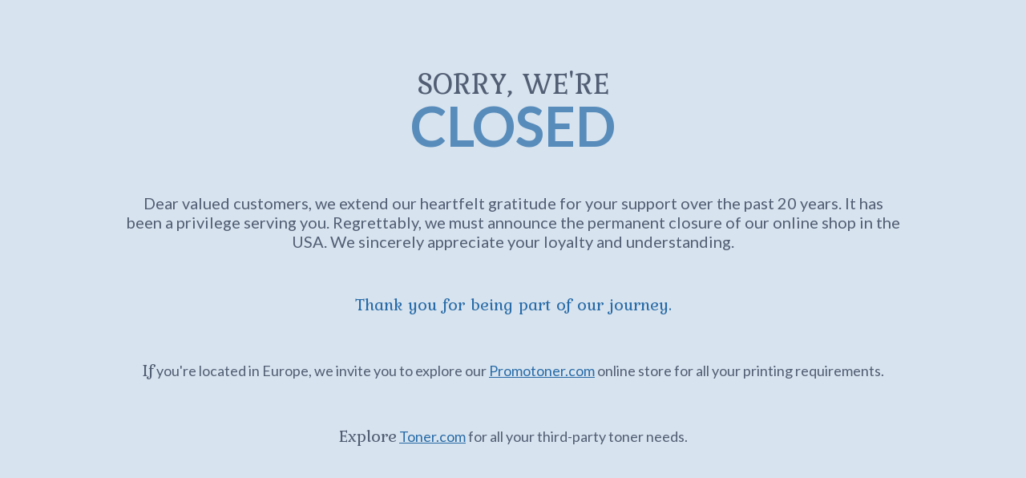

--- FILE ---
content_type: text/html; charset=utf-8
request_url: https://www.tonermax.com/innovera-for-canon-e20-toner-black-non-oem-73067-new.html
body_size: 1161
content:
<!DOCTYPE html>
<html lang="en">
<head>
  <meta name="robots" content="noindex,nofollow">	
  <meta charset="UTF-8">
  <meta name="viewport" content="width=device-width, initial-scale=1.0">
  <link rel="preconnect" href="https://fonts.googleapis.com">
  <link rel="preconnect" href="https://fonts.gstatic.com" crossorigin>
  <link href="https://fonts.googleapis.com/css2?family=Kurale&family=Lato:ital,wght@0,100;0,300;0,400;0,700;0,900;1,100;1,300;1,400;1,700;1,900&display=swap" rel="stylesheet">
  <link rel="stylesheet" href="style.min.css">
  <title>We Are Closed</title>
	<style>
		body,h2{font-weight:400}*,::after,::before{margin:0;padding:0;box-sizing:border-box}body{background:rgba(20,93,160,.17);color:rgba(68,79,102,.9);font-family:Lato,sans-serif}h1{padding:0;margin:0;line-height:1;text-transform:uppercase}.intro,h2,p{margin-bottom:50px}h2{font-size:20px}a{color:rgba(20,93,160,.9)}.container{max-width:1000px;margin:70px auto 0;padding:15px;text-align:center;font-size:18px}.intro span{display:block}.intro__up,.text__decor,.text__two{font-family:Kurale,serif;font-weight:400;font-style:normal;font-size:22px}.intro__up{font-size:38px}.intro__down{font-size:68px;color:rgba(20,93,160,.65)}.text__two{color:rgba(20,93,160,.9)}
	</style>
	
</head>
<body>
  <div class="container">
      <header>
      <div class="intro">
        <h1>
          <span class="intro__up">Sorry, we're</span>
        <span class="intro__down">closed</span>
        </h1>
      </div>
    </header>
<section>
    <h2 class="text">
      Dear valued customers, we extend our heartfelt gratitude for your support over the past 20 years. It has been a privilege serving you. Regrettably, we must announce the permanent closure of our online shop in the USA. We sincerely appreciate your loyalty and understanding.
    </h2>
    <p class="text__two">
      Thank you for being part of our journey.
    </p>

    <p class="text__three">
      <span class="text__decor">If</span> you're located in Europe, we invite you to explore our <a href="https://www.promotoner.com/" target="_blank" >Promotoner.com</a> online store for all your printing requirements.
    </p>
  </section>
    <Footer>
      <p class="footer__text">
        <span class="text__decor">Explore</span> <a href="https://www.toner.com/" target="_blank">Toner.com</a> for all your third-party toner needs.</p>
    </Footer>

  
  </div>
  
  
<script defer src="https://static.cloudflareinsights.com/beacon.min.js/vcd15cbe7772f49c399c6a5babf22c1241717689176015" integrity="sha512-ZpsOmlRQV6y907TI0dKBHq9Md29nnaEIPlkf84rnaERnq6zvWvPUqr2ft8M1aS28oN72PdrCzSjY4U6VaAw1EQ==" data-cf-beacon='{"version":"2024.11.0","token":"da3e795b3df243ddb3c2e13a692f9242","r":1,"server_timing":{"name":{"cfCacheStatus":true,"cfEdge":true,"cfExtPri":true,"cfL4":true,"cfOrigin":true,"cfSpeedBrain":true},"location_startswith":null}}' crossorigin="anonymous"></script>
</body>
</html>
